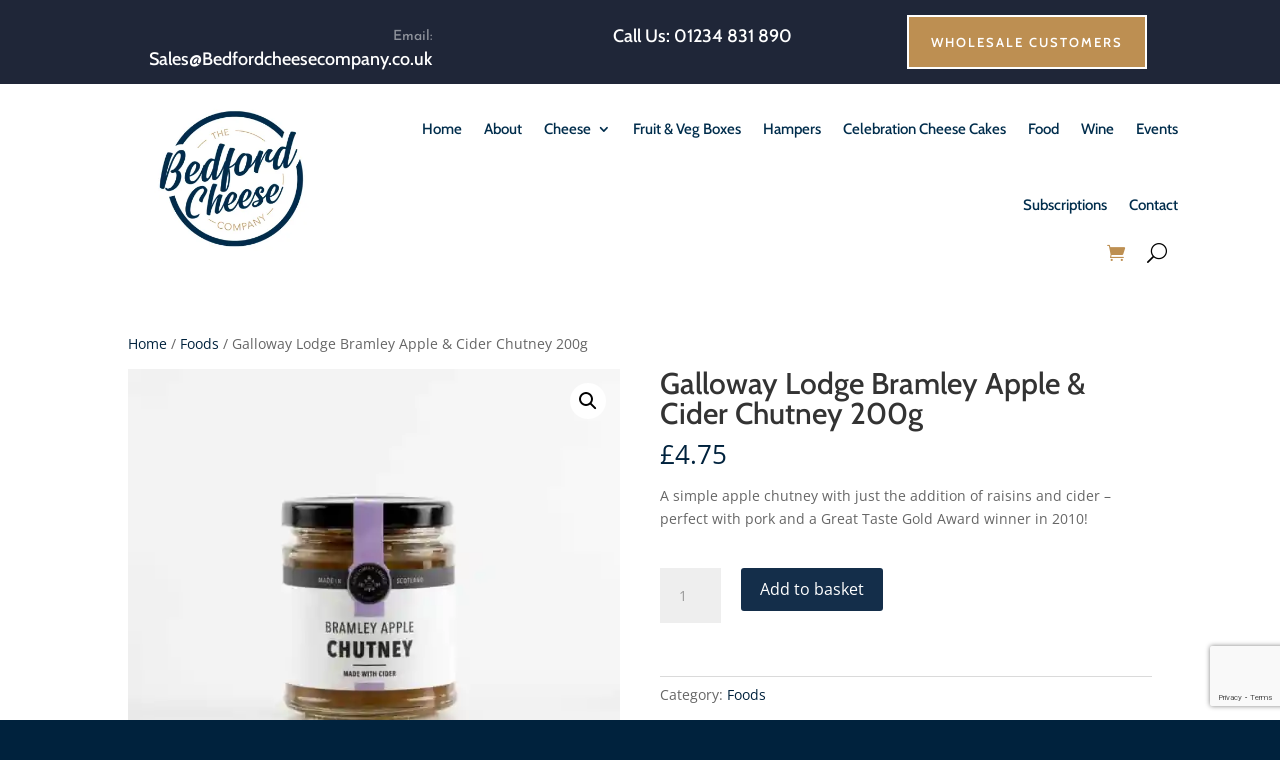

--- FILE ---
content_type: text/html; charset=utf-8
request_url: https://www.google.com/recaptcha/api2/anchor?ar=1&k=6LeOHKgaAAAAALicgkqcIADrfePEyX4SsxFSgwu2&co=aHR0cHM6Ly9iZWRmb3JkY2hlZXNlY29tcGFueS5jby51azo0NDM.&hl=en&v=PoyoqOPhxBO7pBk68S4YbpHZ&size=invisible&anchor-ms=20000&execute-ms=30000&cb=80q17rumg4ah
body_size: 48812
content:
<!DOCTYPE HTML><html dir="ltr" lang="en"><head><meta http-equiv="Content-Type" content="text/html; charset=UTF-8">
<meta http-equiv="X-UA-Compatible" content="IE=edge">
<title>reCAPTCHA</title>
<style type="text/css">
/* cyrillic-ext */
@font-face {
  font-family: 'Roboto';
  font-style: normal;
  font-weight: 400;
  font-stretch: 100%;
  src: url(//fonts.gstatic.com/s/roboto/v48/KFO7CnqEu92Fr1ME7kSn66aGLdTylUAMa3GUBHMdazTgWw.woff2) format('woff2');
  unicode-range: U+0460-052F, U+1C80-1C8A, U+20B4, U+2DE0-2DFF, U+A640-A69F, U+FE2E-FE2F;
}
/* cyrillic */
@font-face {
  font-family: 'Roboto';
  font-style: normal;
  font-weight: 400;
  font-stretch: 100%;
  src: url(//fonts.gstatic.com/s/roboto/v48/KFO7CnqEu92Fr1ME7kSn66aGLdTylUAMa3iUBHMdazTgWw.woff2) format('woff2');
  unicode-range: U+0301, U+0400-045F, U+0490-0491, U+04B0-04B1, U+2116;
}
/* greek-ext */
@font-face {
  font-family: 'Roboto';
  font-style: normal;
  font-weight: 400;
  font-stretch: 100%;
  src: url(//fonts.gstatic.com/s/roboto/v48/KFO7CnqEu92Fr1ME7kSn66aGLdTylUAMa3CUBHMdazTgWw.woff2) format('woff2');
  unicode-range: U+1F00-1FFF;
}
/* greek */
@font-face {
  font-family: 'Roboto';
  font-style: normal;
  font-weight: 400;
  font-stretch: 100%;
  src: url(//fonts.gstatic.com/s/roboto/v48/KFO7CnqEu92Fr1ME7kSn66aGLdTylUAMa3-UBHMdazTgWw.woff2) format('woff2');
  unicode-range: U+0370-0377, U+037A-037F, U+0384-038A, U+038C, U+038E-03A1, U+03A3-03FF;
}
/* math */
@font-face {
  font-family: 'Roboto';
  font-style: normal;
  font-weight: 400;
  font-stretch: 100%;
  src: url(//fonts.gstatic.com/s/roboto/v48/KFO7CnqEu92Fr1ME7kSn66aGLdTylUAMawCUBHMdazTgWw.woff2) format('woff2');
  unicode-range: U+0302-0303, U+0305, U+0307-0308, U+0310, U+0312, U+0315, U+031A, U+0326-0327, U+032C, U+032F-0330, U+0332-0333, U+0338, U+033A, U+0346, U+034D, U+0391-03A1, U+03A3-03A9, U+03B1-03C9, U+03D1, U+03D5-03D6, U+03F0-03F1, U+03F4-03F5, U+2016-2017, U+2034-2038, U+203C, U+2040, U+2043, U+2047, U+2050, U+2057, U+205F, U+2070-2071, U+2074-208E, U+2090-209C, U+20D0-20DC, U+20E1, U+20E5-20EF, U+2100-2112, U+2114-2115, U+2117-2121, U+2123-214F, U+2190, U+2192, U+2194-21AE, U+21B0-21E5, U+21F1-21F2, U+21F4-2211, U+2213-2214, U+2216-22FF, U+2308-230B, U+2310, U+2319, U+231C-2321, U+2336-237A, U+237C, U+2395, U+239B-23B7, U+23D0, U+23DC-23E1, U+2474-2475, U+25AF, U+25B3, U+25B7, U+25BD, U+25C1, U+25CA, U+25CC, U+25FB, U+266D-266F, U+27C0-27FF, U+2900-2AFF, U+2B0E-2B11, U+2B30-2B4C, U+2BFE, U+3030, U+FF5B, U+FF5D, U+1D400-1D7FF, U+1EE00-1EEFF;
}
/* symbols */
@font-face {
  font-family: 'Roboto';
  font-style: normal;
  font-weight: 400;
  font-stretch: 100%;
  src: url(//fonts.gstatic.com/s/roboto/v48/KFO7CnqEu92Fr1ME7kSn66aGLdTylUAMaxKUBHMdazTgWw.woff2) format('woff2');
  unicode-range: U+0001-000C, U+000E-001F, U+007F-009F, U+20DD-20E0, U+20E2-20E4, U+2150-218F, U+2190, U+2192, U+2194-2199, U+21AF, U+21E6-21F0, U+21F3, U+2218-2219, U+2299, U+22C4-22C6, U+2300-243F, U+2440-244A, U+2460-24FF, U+25A0-27BF, U+2800-28FF, U+2921-2922, U+2981, U+29BF, U+29EB, U+2B00-2BFF, U+4DC0-4DFF, U+FFF9-FFFB, U+10140-1018E, U+10190-1019C, U+101A0, U+101D0-101FD, U+102E0-102FB, U+10E60-10E7E, U+1D2C0-1D2D3, U+1D2E0-1D37F, U+1F000-1F0FF, U+1F100-1F1AD, U+1F1E6-1F1FF, U+1F30D-1F30F, U+1F315, U+1F31C, U+1F31E, U+1F320-1F32C, U+1F336, U+1F378, U+1F37D, U+1F382, U+1F393-1F39F, U+1F3A7-1F3A8, U+1F3AC-1F3AF, U+1F3C2, U+1F3C4-1F3C6, U+1F3CA-1F3CE, U+1F3D4-1F3E0, U+1F3ED, U+1F3F1-1F3F3, U+1F3F5-1F3F7, U+1F408, U+1F415, U+1F41F, U+1F426, U+1F43F, U+1F441-1F442, U+1F444, U+1F446-1F449, U+1F44C-1F44E, U+1F453, U+1F46A, U+1F47D, U+1F4A3, U+1F4B0, U+1F4B3, U+1F4B9, U+1F4BB, U+1F4BF, U+1F4C8-1F4CB, U+1F4D6, U+1F4DA, U+1F4DF, U+1F4E3-1F4E6, U+1F4EA-1F4ED, U+1F4F7, U+1F4F9-1F4FB, U+1F4FD-1F4FE, U+1F503, U+1F507-1F50B, U+1F50D, U+1F512-1F513, U+1F53E-1F54A, U+1F54F-1F5FA, U+1F610, U+1F650-1F67F, U+1F687, U+1F68D, U+1F691, U+1F694, U+1F698, U+1F6AD, U+1F6B2, U+1F6B9-1F6BA, U+1F6BC, U+1F6C6-1F6CF, U+1F6D3-1F6D7, U+1F6E0-1F6EA, U+1F6F0-1F6F3, U+1F6F7-1F6FC, U+1F700-1F7FF, U+1F800-1F80B, U+1F810-1F847, U+1F850-1F859, U+1F860-1F887, U+1F890-1F8AD, U+1F8B0-1F8BB, U+1F8C0-1F8C1, U+1F900-1F90B, U+1F93B, U+1F946, U+1F984, U+1F996, U+1F9E9, U+1FA00-1FA6F, U+1FA70-1FA7C, U+1FA80-1FA89, U+1FA8F-1FAC6, U+1FACE-1FADC, U+1FADF-1FAE9, U+1FAF0-1FAF8, U+1FB00-1FBFF;
}
/* vietnamese */
@font-face {
  font-family: 'Roboto';
  font-style: normal;
  font-weight: 400;
  font-stretch: 100%;
  src: url(//fonts.gstatic.com/s/roboto/v48/KFO7CnqEu92Fr1ME7kSn66aGLdTylUAMa3OUBHMdazTgWw.woff2) format('woff2');
  unicode-range: U+0102-0103, U+0110-0111, U+0128-0129, U+0168-0169, U+01A0-01A1, U+01AF-01B0, U+0300-0301, U+0303-0304, U+0308-0309, U+0323, U+0329, U+1EA0-1EF9, U+20AB;
}
/* latin-ext */
@font-face {
  font-family: 'Roboto';
  font-style: normal;
  font-weight: 400;
  font-stretch: 100%;
  src: url(//fonts.gstatic.com/s/roboto/v48/KFO7CnqEu92Fr1ME7kSn66aGLdTylUAMa3KUBHMdazTgWw.woff2) format('woff2');
  unicode-range: U+0100-02BA, U+02BD-02C5, U+02C7-02CC, U+02CE-02D7, U+02DD-02FF, U+0304, U+0308, U+0329, U+1D00-1DBF, U+1E00-1E9F, U+1EF2-1EFF, U+2020, U+20A0-20AB, U+20AD-20C0, U+2113, U+2C60-2C7F, U+A720-A7FF;
}
/* latin */
@font-face {
  font-family: 'Roboto';
  font-style: normal;
  font-weight: 400;
  font-stretch: 100%;
  src: url(//fonts.gstatic.com/s/roboto/v48/KFO7CnqEu92Fr1ME7kSn66aGLdTylUAMa3yUBHMdazQ.woff2) format('woff2');
  unicode-range: U+0000-00FF, U+0131, U+0152-0153, U+02BB-02BC, U+02C6, U+02DA, U+02DC, U+0304, U+0308, U+0329, U+2000-206F, U+20AC, U+2122, U+2191, U+2193, U+2212, U+2215, U+FEFF, U+FFFD;
}
/* cyrillic-ext */
@font-face {
  font-family: 'Roboto';
  font-style: normal;
  font-weight: 500;
  font-stretch: 100%;
  src: url(//fonts.gstatic.com/s/roboto/v48/KFO7CnqEu92Fr1ME7kSn66aGLdTylUAMa3GUBHMdazTgWw.woff2) format('woff2');
  unicode-range: U+0460-052F, U+1C80-1C8A, U+20B4, U+2DE0-2DFF, U+A640-A69F, U+FE2E-FE2F;
}
/* cyrillic */
@font-face {
  font-family: 'Roboto';
  font-style: normal;
  font-weight: 500;
  font-stretch: 100%;
  src: url(//fonts.gstatic.com/s/roboto/v48/KFO7CnqEu92Fr1ME7kSn66aGLdTylUAMa3iUBHMdazTgWw.woff2) format('woff2');
  unicode-range: U+0301, U+0400-045F, U+0490-0491, U+04B0-04B1, U+2116;
}
/* greek-ext */
@font-face {
  font-family: 'Roboto';
  font-style: normal;
  font-weight: 500;
  font-stretch: 100%;
  src: url(//fonts.gstatic.com/s/roboto/v48/KFO7CnqEu92Fr1ME7kSn66aGLdTylUAMa3CUBHMdazTgWw.woff2) format('woff2');
  unicode-range: U+1F00-1FFF;
}
/* greek */
@font-face {
  font-family: 'Roboto';
  font-style: normal;
  font-weight: 500;
  font-stretch: 100%;
  src: url(//fonts.gstatic.com/s/roboto/v48/KFO7CnqEu92Fr1ME7kSn66aGLdTylUAMa3-UBHMdazTgWw.woff2) format('woff2');
  unicode-range: U+0370-0377, U+037A-037F, U+0384-038A, U+038C, U+038E-03A1, U+03A3-03FF;
}
/* math */
@font-face {
  font-family: 'Roboto';
  font-style: normal;
  font-weight: 500;
  font-stretch: 100%;
  src: url(//fonts.gstatic.com/s/roboto/v48/KFO7CnqEu92Fr1ME7kSn66aGLdTylUAMawCUBHMdazTgWw.woff2) format('woff2');
  unicode-range: U+0302-0303, U+0305, U+0307-0308, U+0310, U+0312, U+0315, U+031A, U+0326-0327, U+032C, U+032F-0330, U+0332-0333, U+0338, U+033A, U+0346, U+034D, U+0391-03A1, U+03A3-03A9, U+03B1-03C9, U+03D1, U+03D5-03D6, U+03F0-03F1, U+03F4-03F5, U+2016-2017, U+2034-2038, U+203C, U+2040, U+2043, U+2047, U+2050, U+2057, U+205F, U+2070-2071, U+2074-208E, U+2090-209C, U+20D0-20DC, U+20E1, U+20E5-20EF, U+2100-2112, U+2114-2115, U+2117-2121, U+2123-214F, U+2190, U+2192, U+2194-21AE, U+21B0-21E5, U+21F1-21F2, U+21F4-2211, U+2213-2214, U+2216-22FF, U+2308-230B, U+2310, U+2319, U+231C-2321, U+2336-237A, U+237C, U+2395, U+239B-23B7, U+23D0, U+23DC-23E1, U+2474-2475, U+25AF, U+25B3, U+25B7, U+25BD, U+25C1, U+25CA, U+25CC, U+25FB, U+266D-266F, U+27C0-27FF, U+2900-2AFF, U+2B0E-2B11, U+2B30-2B4C, U+2BFE, U+3030, U+FF5B, U+FF5D, U+1D400-1D7FF, U+1EE00-1EEFF;
}
/* symbols */
@font-face {
  font-family: 'Roboto';
  font-style: normal;
  font-weight: 500;
  font-stretch: 100%;
  src: url(//fonts.gstatic.com/s/roboto/v48/KFO7CnqEu92Fr1ME7kSn66aGLdTylUAMaxKUBHMdazTgWw.woff2) format('woff2');
  unicode-range: U+0001-000C, U+000E-001F, U+007F-009F, U+20DD-20E0, U+20E2-20E4, U+2150-218F, U+2190, U+2192, U+2194-2199, U+21AF, U+21E6-21F0, U+21F3, U+2218-2219, U+2299, U+22C4-22C6, U+2300-243F, U+2440-244A, U+2460-24FF, U+25A0-27BF, U+2800-28FF, U+2921-2922, U+2981, U+29BF, U+29EB, U+2B00-2BFF, U+4DC0-4DFF, U+FFF9-FFFB, U+10140-1018E, U+10190-1019C, U+101A0, U+101D0-101FD, U+102E0-102FB, U+10E60-10E7E, U+1D2C0-1D2D3, U+1D2E0-1D37F, U+1F000-1F0FF, U+1F100-1F1AD, U+1F1E6-1F1FF, U+1F30D-1F30F, U+1F315, U+1F31C, U+1F31E, U+1F320-1F32C, U+1F336, U+1F378, U+1F37D, U+1F382, U+1F393-1F39F, U+1F3A7-1F3A8, U+1F3AC-1F3AF, U+1F3C2, U+1F3C4-1F3C6, U+1F3CA-1F3CE, U+1F3D4-1F3E0, U+1F3ED, U+1F3F1-1F3F3, U+1F3F5-1F3F7, U+1F408, U+1F415, U+1F41F, U+1F426, U+1F43F, U+1F441-1F442, U+1F444, U+1F446-1F449, U+1F44C-1F44E, U+1F453, U+1F46A, U+1F47D, U+1F4A3, U+1F4B0, U+1F4B3, U+1F4B9, U+1F4BB, U+1F4BF, U+1F4C8-1F4CB, U+1F4D6, U+1F4DA, U+1F4DF, U+1F4E3-1F4E6, U+1F4EA-1F4ED, U+1F4F7, U+1F4F9-1F4FB, U+1F4FD-1F4FE, U+1F503, U+1F507-1F50B, U+1F50D, U+1F512-1F513, U+1F53E-1F54A, U+1F54F-1F5FA, U+1F610, U+1F650-1F67F, U+1F687, U+1F68D, U+1F691, U+1F694, U+1F698, U+1F6AD, U+1F6B2, U+1F6B9-1F6BA, U+1F6BC, U+1F6C6-1F6CF, U+1F6D3-1F6D7, U+1F6E0-1F6EA, U+1F6F0-1F6F3, U+1F6F7-1F6FC, U+1F700-1F7FF, U+1F800-1F80B, U+1F810-1F847, U+1F850-1F859, U+1F860-1F887, U+1F890-1F8AD, U+1F8B0-1F8BB, U+1F8C0-1F8C1, U+1F900-1F90B, U+1F93B, U+1F946, U+1F984, U+1F996, U+1F9E9, U+1FA00-1FA6F, U+1FA70-1FA7C, U+1FA80-1FA89, U+1FA8F-1FAC6, U+1FACE-1FADC, U+1FADF-1FAE9, U+1FAF0-1FAF8, U+1FB00-1FBFF;
}
/* vietnamese */
@font-face {
  font-family: 'Roboto';
  font-style: normal;
  font-weight: 500;
  font-stretch: 100%;
  src: url(//fonts.gstatic.com/s/roboto/v48/KFO7CnqEu92Fr1ME7kSn66aGLdTylUAMa3OUBHMdazTgWw.woff2) format('woff2');
  unicode-range: U+0102-0103, U+0110-0111, U+0128-0129, U+0168-0169, U+01A0-01A1, U+01AF-01B0, U+0300-0301, U+0303-0304, U+0308-0309, U+0323, U+0329, U+1EA0-1EF9, U+20AB;
}
/* latin-ext */
@font-face {
  font-family: 'Roboto';
  font-style: normal;
  font-weight: 500;
  font-stretch: 100%;
  src: url(//fonts.gstatic.com/s/roboto/v48/KFO7CnqEu92Fr1ME7kSn66aGLdTylUAMa3KUBHMdazTgWw.woff2) format('woff2');
  unicode-range: U+0100-02BA, U+02BD-02C5, U+02C7-02CC, U+02CE-02D7, U+02DD-02FF, U+0304, U+0308, U+0329, U+1D00-1DBF, U+1E00-1E9F, U+1EF2-1EFF, U+2020, U+20A0-20AB, U+20AD-20C0, U+2113, U+2C60-2C7F, U+A720-A7FF;
}
/* latin */
@font-face {
  font-family: 'Roboto';
  font-style: normal;
  font-weight: 500;
  font-stretch: 100%;
  src: url(//fonts.gstatic.com/s/roboto/v48/KFO7CnqEu92Fr1ME7kSn66aGLdTylUAMa3yUBHMdazQ.woff2) format('woff2');
  unicode-range: U+0000-00FF, U+0131, U+0152-0153, U+02BB-02BC, U+02C6, U+02DA, U+02DC, U+0304, U+0308, U+0329, U+2000-206F, U+20AC, U+2122, U+2191, U+2193, U+2212, U+2215, U+FEFF, U+FFFD;
}
/* cyrillic-ext */
@font-face {
  font-family: 'Roboto';
  font-style: normal;
  font-weight: 900;
  font-stretch: 100%;
  src: url(//fonts.gstatic.com/s/roboto/v48/KFO7CnqEu92Fr1ME7kSn66aGLdTylUAMa3GUBHMdazTgWw.woff2) format('woff2');
  unicode-range: U+0460-052F, U+1C80-1C8A, U+20B4, U+2DE0-2DFF, U+A640-A69F, U+FE2E-FE2F;
}
/* cyrillic */
@font-face {
  font-family: 'Roboto';
  font-style: normal;
  font-weight: 900;
  font-stretch: 100%;
  src: url(//fonts.gstatic.com/s/roboto/v48/KFO7CnqEu92Fr1ME7kSn66aGLdTylUAMa3iUBHMdazTgWw.woff2) format('woff2');
  unicode-range: U+0301, U+0400-045F, U+0490-0491, U+04B0-04B1, U+2116;
}
/* greek-ext */
@font-face {
  font-family: 'Roboto';
  font-style: normal;
  font-weight: 900;
  font-stretch: 100%;
  src: url(//fonts.gstatic.com/s/roboto/v48/KFO7CnqEu92Fr1ME7kSn66aGLdTylUAMa3CUBHMdazTgWw.woff2) format('woff2');
  unicode-range: U+1F00-1FFF;
}
/* greek */
@font-face {
  font-family: 'Roboto';
  font-style: normal;
  font-weight: 900;
  font-stretch: 100%;
  src: url(//fonts.gstatic.com/s/roboto/v48/KFO7CnqEu92Fr1ME7kSn66aGLdTylUAMa3-UBHMdazTgWw.woff2) format('woff2');
  unicode-range: U+0370-0377, U+037A-037F, U+0384-038A, U+038C, U+038E-03A1, U+03A3-03FF;
}
/* math */
@font-face {
  font-family: 'Roboto';
  font-style: normal;
  font-weight: 900;
  font-stretch: 100%;
  src: url(//fonts.gstatic.com/s/roboto/v48/KFO7CnqEu92Fr1ME7kSn66aGLdTylUAMawCUBHMdazTgWw.woff2) format('woff2');
  unicode-range: U+0302-0303, U+0305, U+0307-0308, U+0310, U+0312, U+0315, U+031A, U+0326-0327, U+032C, U+032F-0330, U+0332-0333, U+0338, U+033A, U+0346, U+034D, U+0391-03A1, U+03A3-03A9, U+03B1-03C9, U+03D1, U+03D5-03D6, U+03F0-03F1, U+03F4-03F5, U+2016-2017, U+2034-2038, U+203C, U+2040, U+2043, U+2047, U+2050, U+2057, U+205F, U+2070-2071, U+2074-208E, U+2090-209C, U+20D0-20DC, U+20E1, U+20E5-20EF, U+2100-2112, U+2114-2115, U+2117-2121, U+2123-214F, U+2190, U+2192, U+2194-21AE, U+21B0-21E5, U+21F1-21F2, U+21F4-2211, U+2213-2214, U+2216-22FF, U+2308-230B, U+2310, U+2319, U+231C-2321, U+2336-237A, U+237C, U+2395, U+239B-23B7, U+23D0, U+23DC-23E1, U+2474-2475, U+25AF, U+25B3, U+25B7, U+25BD, U+25C1, U+25CA, U+25CC, U+25FB, U+266D-266F, U+27C0-27FF, U+2900-2AFF, U+2B0E-2B11, U+2B30-2B4C, U+2BFE, U+3030, U+FF5B, U+FF5D, U+1D400-1D7FF, U+1EE00-1EEFF;
}
/* symbols */
@font-face {
  font-family: 'Roboto';
  font-style: normal;
  font-weight: 900;
  font-stretch: 100%;
  src: url(//fonts.gstatic.com/s/roboto/v48/KFO7CnqEu92Fr1ME7kSn66aGLdTylUAMaxKUBHMdazTgWw.woff2) format('woff2');
  unicode-range: U+0001-000C, U+000E-001F, U+007F-009F, U+20DD-20E0, U+20E2-20E4, U+2150-218F, U+2190, U+2192, U+2194-2199, U+21AF, U+21E6-21F0, U+21F3, U+2218-2219, U+2299, U+22C4-22C6, U+2300-243F, U+2440-244A, U+2460-24FF, U+25A0-27BF, U+2800-28FF, U+2921-2922, U+2981, U+29BF, U+29EB, U+2B00-2BFF, U+4DC0-4DFF, U+FFF9-FFFB, U+10140-1018E, U+10190-1019C, U+101A0, U+101D0-101FD, U+102E0-102FB, U+10E60-10E7E, U+1D2C0-1D2D3, U+1D2E0-1D37F, U+1F000-1F0FF, U+1F100-1F1AD, U+1F1E6-1F1FF, U+1F30D-1F30F, U+1F315, U+1F31C, U+1F31E, U+1F320-1F32C, U+1F336, U+1F378, U+1F37D, U+1F382, U+1F393-1F39F, U+1F3A7-1F3A8, U+1F3AC-1F3AF, U+1F3C2, U+1F3C4-1F3C6, U+1F3CA-1F3CE, U+1F3D4-1F3E0, U+1F3ED, U+1F3F1-1F3F3, U+1F3F5-1F3F7, U+1F408, U+1F415, U+1F41F, U+1F426, U+1F43F, U+1F441-1F442, U+1F444, U+1F446-1F449, U+1F44C-1F44E, U+1F453, U+1F46A, U+1F47D, U+1F4A3, U+1F4B0, U+1F4B3, U+1F4B9, U+1F4BB, U+1F4BF, U+1F4C8-1F4CB, U+1F4D6, U+1F4DA, U+1F4DF, U+1F4E3-1F4E6, U+1F4EA-1F4ED, U+1F4F7, U+1F4F9-1F4FB, U+1F4FD-1F4FE, U+1F503, U+1F507-1F50B, U+1F50D, U+1F512-1F513, U+1F53E-1F54A, U+1F54F-1F5FA, U+1F610, U+1F650-1F67F, U+1F687, U+1F68D, U+1F691, U+1F694, U+1F698, U+1F6AD, U+1F6B2, U+1F6B9-1F6BA, U+1F6BC, U+1F6C6-1F6CF, U+1F6D3-1F6D7, U+1F6E0-1F6EA, U+1F6F0-1F6F3, U+1F6F7-1F6FC, U+1F700-1F7FF, U+1F800-1F80B, U+1F810-1F847, U+1F850-1F859, U+1F860-1F887, U+1F890-1F8AD, U+1F8B0-1F8BB, U+1F8C0-1F8C1, U+1F900-1F90B, U+1F93B, U+1F946, U+1F984, U+1F996, U+1F9E9, U+1FA00-1FA6F, U+1FA70-1FA7C, U+1FA80-1FA89, U+1FA8F-1FAC6, U+1FACE-1FADC, U+1FADF-1FAE9, U+1FAF0-1FAF8, U+1FB00-1FBFF;
}
/* vietnamese */
@font-face {
  font-family: 'Roboto';
  font-style: normal;
  font-weight: 900;
  font-stretch: 100%;
  src: url(//fonts.gstatic.com/s/roboto/v48/KFO7CnqEu92Fr1ME7kSn66aGLdTylUAMa3OUBHMdazTgWw.woff2) format('woff2');
  unicode-range: U+0102-0103, U+0110-0111, U+0128-0129, U+0168-0169, U+01A0-01A1, U+01AF-01B0, U+0300-0301, U+0303-0304, U+0308-0309, U+0323, U+0329, U+1EA0-1EF9, U+20AB;
}
/* latin-ext */
@font-face {
  font-family: 'Roboto';
  font-style: normal;
  font-weight: 900;
  font-stretch: 100%;
  src: url(//fonts.gstatic.com/s/roboto/v48/KFO7CnqEu92Fr1ME7kSn66aGLdTylUAMa3KUBHMdazTgWw.woff2) format('woff2');
  unicode-range: U+0100-02BA, U+02BD-02C5, U+02C7-02CC, U+02CE-02D7, U+02DD-02FF, U+0304, U+0308, U+0329, U+1D00-1DBF, U+1E00-1E9F, U+1EF2-1EFF, U+2020, U+20A0-20AB, U+20AD-20C0, U+2113, U+2C60-2C7F, U+A720-A7FF;
}
/* latin */
@font-face {
  font-family: 'Roboto';
  font-style: normal;
  font-weight: 900;
  font-stretch: 100%;
  src: url(//fonts.gstatic.com/s/roboto/v48/KFO7CnqEu92Fr1ME7kSn66aGLdTylUAMa3yUBHMdazQ.woff2) format('woff2');
  unicode-range: U+0000-00FF, U+0131, U+0152-0153, U+02BB-02BC, U+02C6, U+02DA, U+02DC, U+0304, U+0308, U+0329, U+2000-206F, U+20AC, U+2122, U+2191, U+2193, U+2212, U+2215, U+FEFF, U+FFFD;
}

</style>
<link rel="stylesheet" type="text/css" href="https://www.gstatic.com/recaptcha/releases/PoyoqOPhxBO7pBk68S4YbpHZ/styles__ltr.css">
<script nonce="LvmhR47jpN1h_ULiwVDdzA" type="text/javascript">window['__recaptcha_api'] = 'https://www.google.com/recaptcha/api2/';</script>
<script type="text/javascript" src="https://www.gstatic.com/recaptcha/releases/PoyoqOPhxBO7pBk68S4YbpHZ/recaptcha__en.js" nonce="LvmhR47jpN1h_ULiwVDdzA">
      
    </script></head>
<body><div id="rc-anchor-alert" class="rc-anchor-alert"></div>
<input type="hidden" id="recaptcha-token" value="[base64]">
<script type="text/javascript" nonce="LvmhR47jpN1h_ULiwVDdzA">
      recaptcha.anchor.Main.init("[\x22ainput\x22,[\x22bgdata\x22,\x22\x22,\[base64]/[base64]/[base64]/[base64]/[base64]/[base64]/KGcoTywyNTMsTy5PKSxVRyhPLEMpKTpnKE8sMjUzLEMpLE8pKSxsKSksTykpfSxieT1mdW5jdGlvbihDLE8sdSxsKXtmb3IobD0odT1SKEMpLDApO08+MDtPLS0pbD1sPDw4fFooQyk7ZyhDLHUsbCl9LFVHPWZ1bmN0aW9uKEMsTyl7Qy5pLmxlbmd0aD4xMDQ/[base64]/[base64]/[base64]/[base64]/[base64]/[base64]/[base64]\\u003d\x22,\[base64]\x22,\x22w5PDnMOLwpHCsnrDnMKfSMOjK8K7wonCtsKFw63CscK9w4nCgMKwwrVbbjU2wpHDmE7ClzpHZsK2YsKxwqTCl8OYw4cBwpzCg8KNw5Q/UiV8JTZcwodnw57DlsOwYsKUETLCqcKVwpfDrcO/[base64]/DgFLDmcO+X8KSBn8pw6HCtcOYAWszY8KmXCkWwosKwroJwpcHSsO0N2rCscKtw5wEVsKvYQ1gw6EZwpnCvxNwfcOgA3bCr8KdOlDCn8OQHCVDwqFEw580Y8K5w77CpsO3LMO+WTcLw4/Dp8OBw70GJsKUwp4uw5/DsC5eTMODexzDnsOxfSnDjHfCpWHCi8KpwrfCmsKZEDDCqMOPOwcUwr88AzJfw6EJbGXCnxDDkRIxO8OoY8KVw6DDpX/[base64]/ChsO0b03DqUUlwpNywrRzwpQgwqozwp8cZWzDs3zDnMOTCSg8IBDCgMK2wqk4OGfCrcOrYhPCqTnDoMKAM8KzLsK6GMOJw5dawrvDs0HCjAzDuBILw6rCpcKBQxxiw61wesODaMOMw6J/[base64]/DqMKWLMOpBVnCsihqwojCkADDocKfw4MJEMK/[base64]/DrFfCi8OhwpUJXUnDusKqwp3CusOVw7sTYsORfRzDvcOWNy5Dw7EYAgY1aMOoNMKmIzbDij4xc2zCt1JKw6wIG0/[base64]/[base64]/wpjClsOORcKUDMOxRF8Mwr4kw58wLWrCkBbCqDzCoMKjw7BafcO8fWcawpM0JsOSTygLwpvDm8Kqw77Dg8K3w6MoHsOFwrPDklvDhsOvUsOCCRvChcKLWRrCocKqw7d6wrjCsMOpwrAkGBzCvcKrYDESw57CuzFuw6/DuyVxcFoPw41+wpJERsOrLU/Cq2nDh8OBwpHCpClbw5rDrMKpw77CkMOyXMOdf0bCu8Kawr7CncOuw6VmwpLCqx4vWWVYw5rDjsKcLCsrPsKfw5Z9b3/ClsOlOFDCimltwocdwqJKw7p/Oic+w4XDqMKWcRHDlzoLwonCpT19dMKQw5DCu8KDw6lJw75ZcMOsOXPCkBrDgmEoOMK5woE7w4bDhRhqw4B9bcKAw5jCmMKiIwjDiG1Qwr/CpGdFwpRRRnLDjB/CscK1w7fCk0TCgBjDtiFRXMKHwr7CqcK2w4zChgwGw67DlMODWh/[base64]/CscKlwqfCrMO7wp15eVwOeDApSGUhP8OYwpPCpQzDmREUwr9hw67Dv8Kcw6cEw5vCusKWah4Hw643Q8K3XRrDgMOtLcKPRx4Rw4bDkzLDmcKYYVs2EcOWwqDDqQsuwp3Cp8OMw71KwrvDpwouSsKrYsOeQV/DpMO1BhZ1wpBFdsO3XBjDmD9Rw6A7w64cw5JoH1nDrQXCkV7Ctj3DmnHDt8O1IR9ZZz0wwoXDsXU0w6TDgsO8w74MwprDr8OgZUwMw61owrNscMKUPXnCiUTDlsK4SVAIPXDDl8KlVD/CqWgZw7gPw5w3HgoZMGzCl8K3Xl7DrsOnScKlMcOZw7ZQdcOdaFMdw4PDgXLDkjosw5Q9aD5sw5tuwoTDonbCkx84EEdbwqHDosKRw4kcwoQ0E8O6wrg9wrDCi8O1w6nDtirDksOaw4LCpU4qFgDCsMOQw59/ccO5w4xmw7LCogwGwrZId1g8BsOVwrJGw5HCssKfw4g8SMKPIsOlLcKnJXpOw48Qw6PDjMOAw6/[base64]/Dug5GwopRwpFBwqRpw6R2LMKYHQbClsOdw4bCqsO7cWhTwqJYSCp7w5DDoGfCl100QMOlM1PDvG7DisKswo/[base64]/CocOVGgrDj8OYX8KaW8KpIEouwr7CkMKxdFfCicKmBHnCtsKzSsK/wox8RjjCg8KpwpXDsMOVW8K/[base64]/CncOkXsOeaTrCvcK9w7YAw5gWw5RVw6ARw7YBwrZ/w7A7Andfw5wGC10XWSjCkmQpw4PDlMK6w6zDg8OESsOHKcOvw6xBw5h9XkLCshIOGV8YwpPDnQ8aw6PDl8Otw58zVydEwpHCs8KOS3/[base64]/[base64]/Dt0RbwpkLFEHDrkB8w6jDsl3DucOdcB5/wqnDgX9rwrrCoidGYmPDjjnCgh/CvsOjwqfDjsKKXH7DjhnDjcOFAWhTw77Cqkp2w68XY8K+DsOORSt6wpwcJsKVCmESwrk8wqHDpsKqHcK6cgbColbDiWHDtS7DvcOTw7HDicO3wpRONMObKAdnRmxUGiHCkxzCni/CjQPDsCAqG8K0NMOEwq/CiTvDjnvDr8K7ZxnDlsKHCMOpwrnClcK2d8ONM8Kowp45N1gSw5XDtnrCrMO/w5zCtSzCtFbDmypKw4XCt8Otw4o1acKLwq3CkRHDmMOxFjbDqcO3wpQxXyFxEcKvMW9mw4RbTsOXwqLChsK+A8Krw5jCk8KXwpvCujBEwotlwroQw5rCgsOUWG/Dnn7CmsK1XxE5wqhNwoNQGMKwQRkSwpfCjsOVw6hUDx0kB8KIScK4dsKrTxYZw75Ow5tZScKmJ8OsC8KVIsO0w5RmwoHCt8KTw4LCun1kPMOJwoIBw5fCj8Kgwq0ew7xNLFQ7SMKqwq8Pw7clVzTDqWbDsMOxLTLDoMOgwovCmBzDqi94fhpQOE/ClzDCtsKueS1EwrLDqMKoHQc/IcO5FEsmwqJGw7tVYsOvw7bCkBQrwqEHcATCsjXDncOdwokSYsOjYcO7wqEjWw/DuMK3wqHDm8OPw6DCvcKBXjLCt8KdHMKqw5QcQVlcPgHCr8KPw4LDpMKuwrDDq2hdLmFvbijCgcK5YMK1ZMO5wqfCiMODwq9DK8O5c8K1wpfDtMOlwpHDgi8XOcOVHEoxIMKpw4MlesOZdMKqw53ClMKADWB8DDDCvcOfWcKeS1A/dyXDgsOgEDtMMWUJwppvw4wcW8Omwopaw4fCsSZmYVvCuMKiw70Pwr4FOCsyw4/DisKxGcK8EBnCu8OAw4rCpcO1w6DDoMKUwobCozzDvcONwp4/woTCr8K+BVDCrT4XVsKywo7CosOrwrVfwp1nVMKmw6JZP8KlX8OswqTCvTMLwq/[base64]/NEUlwq4ScMKbw6rDrHwieh/Dg8KXUljCqcOKw4RONQ9WEE3Dq07Cp8KQwofDp8K1C8O5w6Atw6LCvcK5CMO/V8OcI21gw69QBsOLwpprw4TClHfDpcKeNcK3wrbCmHjDlknCjMKmaFplwr0scwvCknrDgAHCq8KUKzZxwr/[base64]/CsGAPwovDpirDnUFJwrFEw4I4w6w1SCvCvMKNWMOWwpzCu8Onwq1TwrdqYggkeS9oHnPClhw4XcORw7DDkS8DBBnDmCl9dsKnw4vCn8OmZ8Ozwr13wqkBw4bCgRx8wpcJO08yDChdNcODJMOzwqxgwo3DssK3w6JzL8Kkw6RvNcOxw5YJAz8YwrZ/wqLCuMK/B8Kdw63Dt8O9wr3CpcKpURwyKSHDkh5UbcKKwprDtRPDlQLDvBXCs8Kpwot6Ii/DgkrDq8KxPcKcwoBtw7UiwqfChcOnwrgwWCPCh0wYWgxfw5TDh8OkVcOMwojCk311wqcZQDHDmsO4A8K4McKEOcKVw5nChjJew6DCgsOpwoMJwqnDuhrDqMKqM8Klw6Zww6vCpSLCohlmeQ7CtMKxw7R2FU/Cpm3Dp8KnWn/[base64]/DsVrChMKHw5vCnsO/acKaEx01KcKYG2IBa1cMw4Fmw6HDlxPCgXrDi8OVETTDmhXCnsOfNcKjworDpMOBw4oJw4/DiEzCrXwdY0s5w4PDpjDDi8OLw5fCncKUVMOuw70cGFtMwocKQ0FHHiQKGcO4GTvDg8K7UD0Twog8w7XDjcKqUsK4dT7Coh10w4AOAVvCtkU9VsOiwqfDk3DCpVh/QsKvfBBCwo7DjWwKwoM3QsKBworCqsOCH8O2w5vCt1zDo250w6tFwrzDhMOTwpFqEsKkw7TDq8KJw5IaDcKHcsO7B3HCvm7CrsKjw7JDVcONL8Kdw50rDcKkw6rChFUAw5/DkizDkQdBDQxbwokja8K8w73DukfDlMKiwqjDtwgHWsO8TcK7Jk3Duz7CpS81ABXDnFF/b8OUNwnDqMOswo5SGHrCpUjDrzLCusOcEMOfOMKhwoLDlcOzwr9vLUB0w7XCmcKULsOhIjwPw6oxw5fDnSEAw6/CucKQwrvCuMOxw6kbDV80OMOFQsKrw5XCkMKITzzDhMKMw5wvRMKYwrN1w7g6wpfCj8OMNcOyBV91XsKEQjbCsMKsJFhRwo5Iw7thJ8KTHMKSIToXw6Iww7LDjsODSC3Ch8KBw6HCuSw9WMODPV0/[base64]/Dm0AfBRPDsDksw71Hw7LDr1XChRExwpzDvMOiw6MywrbDoEgaJ8O1cEg4wptjFMKdcCPClcKHbBHCpAM/wo5Xa8KaOcOmw6dHacKmenjDmxB9wrkPwr9eaz1QfMOodsK4wr1LeMKYYcOuf1cJw7XDjzrDr8KCwowKDl8PYDMkw7zDnMOUw4fClMOMej7DpGFDWMK4w60JdsOpw7/ChSQ+w6HCp8KMATlWwqEBc8OYO8KewoR2D1bDu0JBccKwJCjChcKzJMKOWR/DsHfDtsOGVSYlw50MwpvCpSzCmBbCsy7CtcKRwpLCpMK4AMOCwqNcGcKuwpEzwr81fcKwPXLDiAAiw53DgsKCw4/CrHzDnHPDjQ5fNcK1Q8KkEVDDhMOhw582w7s6RmrCsn7CvcKsw6nCn8KKwrrCvMKCwrHCg2/DuzwCMhTCvytJw4LDiMO2UDkzFSxEw4XCscKZw5YyTcOvbsOoFD4Vwo/DscOawp3CkcKnHw/CiMKww6Evw7rCozs7DcKcwrtdBgLCr8OzEMO6YkjCtGIJZmhmR8O0SMKrwqxfC8O6w5PCvQtiw5rChsO/[base64]/CuCNXXsKLw4bCoMKPw5DDsynCg8KxG2ELw7lmH8Kow69bLnbCmxLDoAtfwpHDl3vCoXTDlcOdSsOWw6ICwqrCgX3Do1PCusKOeXLDpsOvAMOEw5HDpip0F3DCpcOceF/CvFRlw6nDoMOqcmDDm8OiwqY1woA8FsKHAcKSf07CpnzCvDYJw4d8c3HCrsKxw7/CgMO3wqHDmcKEw5orwrV1w5/CiMKewrfCusObwqAAw6DCgkTCoW9hw5bDqMK0w7XDh8OowqPDtcKzEE7DjMK3fxMxJsKzDcKhAxTCrMKqw7dBw5rCpMOGwojCi01eTMKtMMK/wrbCq8KSMxbCnkNew7TDoMKnwqHDgMOIwq8ew54gwpTDpsOJw7vDlMKFGcO3eTDDisOHLsKgV1nDs8KuFXjCtsKfXGbCsMKxeMKiSMKQwpEew4o/w6A2wrfCv2rCg8ODRsOvw4PDviTCnw8mJ1DCvEQRcGvDoznCnhfDjz3Dg8KEw65vw5bCjsOrwocuw5YAXHFgwr4rD8KpW8OmJsOew5EMw7Ixw5/[base64]/[base64]/[base64]/ChhHDtEHCh8K8ClkgW8OVw7PCqMKrLXZrw6rCo8KswoB7NcOawrTDplZLwq/DgDNuw6rDsg4zw65RGcKYw68Bw49kC8OqX1rDuBttXMOGwo/Di8OBwqvDicOFw5A9SiHCvsKIwofCnjRWY8Ofw6lgEMOAw5ZQE8OGw73DnQZMwplowpbCsQ1AIcOqwpnCsMO+csKnw4HDksKOaMKpw43CgSQOUlUCDTPDocOewrJVBMOJDDt6wrDDsyDDnyDDonklMsKFwpM3WcK1wqkVw6XDs8K3FUbDpMKEX2/Co3PCt8OgFMKEw67CpVoxwq7CoMOwwobCh8Ouw6LCjH0TRsOOJg8ow5LClMKgw7vDtcOIw5jCq8KrwrUBwpldZcOowqfCkgFSBXQ6w6ljLMKAw4/[base64]/[base64]/Dkg/[base64]/ChSPClzbCvsKgw7PCpMOOBMOSwovCvMKMQX/CkU/[base64]/DiMKYwr5KEcKMwpwvciDDiSllJkN2wpbDscKdRkRvw4vDlMKZw4bCh8OaJMKjw53Ds8Oywohzw4DCk8Odw60UwqLDqMO0w5vDr0RBw5bCsxLDj8KVAUXCri7Drj7CqWZpJcKzJ1XDkxxMw4FqwoVbwq/DrWg9wqBCwo3DqsKgw4ZJwqXDoMKqNhlIIsOsVcOIA8KSwrnCslLCnwrDmyQPwpHCgVfDlGMNSMOPw5TCo8K8w7zCt8Olw5zDu8OLZsKpwpPDp2rCtjrDnMOeacK9F8KTexZFw7vCl0vDiMORS8OTVsKRYC1wHsKNX8OhR1TCjzpjHcKuw4/[base64]/DrEQKMg4lNMOww5gPw5rDiyYOAFRJM8O/wqVbBUF4QQpEw69Mw4wPLGFVLsKJw4ZPwo06QXdAEEkaAgHCtcO9HVQhwojCnsKEB8KAAlrDogvCjzEYbyDCucKaDMKbbsKDwoHDgx7ClyYnwofCqiPCt8Kww7AYT8KEwqxuw7wzw6LDnsO9w6zCkMKJKcOgbhMLG8OSA2JZPMK/w5LDvxrCrsO4w6XCuMO6DgTClhELUMO8bw7CmMOmJ8O6QHnDpcOZd8OaC8KqwoPDokEpw48vwofDvsOlwpNbSi/DsMOIw6gPOxdaw5lGV8OELAjDrcOJRkAlw6XCg09WGsOweWXDscOFw4XCry3Cm2bCl8Ojw5nCjkQXS8KcAE7Ck3PDg8KIw6orwqzDosObw68pLlrDqh03w7AtL8OkSVdzXMK2wqVfTMOywrzDn8O/MEfCpcKXw63CvFzDocKGw43Dv8KUwpAxw7BSdFtWw4LCiBBjXMKvw6HCi8KTRcOgwpDDoMKLwo8MYBZ4NsKLFcKaw4c3fsOXMsOvMMOvw6nDlnrCgjbDjcKCwqnChMKiw7N+RMOcworDkUUsMi3DgQg3w6NzwqkNwojCkH7ClMOGw5/DngpbwqrCi8OcDxjDiMOiw7xbwrrCqhp4w5JowpEyw7Nvw47DmcOXcMOpwr4awqlGX8KSKcOBSgXCqnbDkMO7c8KgaMKvwrp7w4hCUcOIw4Ihwqhyw5MQAcKbw4HChcO/[base64]/[base64]/CoMK8wqnDn8OvwqEeSCLChGDCv1pEwrJoU8KkLMKJBEbDgMK8wodYwqZJXHDCh2/Ci8KjExlIHlwnNQ/[base64]/Dl1ggw7cHw77DiEh/SDkew73DtkcLwr7DtMKmw4AuwpUdw6jCu8KWdQwVXRDCgVNYQMO/[base64]/w4AJwrx3w5vDlEkRNHDCgMO3wrtRw5FAw73CkMKtwrbDqcKTU8OaRhopw6JawqNjw7ciw7Nawo3DsTXDoV/CjcORwrdULlEjw7rDlMOgLcOjdWJkwpMyZV5Uc8OFPAARGsKJfcOuw7fCisKPeljDkcK+fgxFSk5Vw7TCmiXDgUPCvAYrc8K1UyjCjB9oTcK+DcKWEcOzwr7CgMKcKHZbw6rCkcOSw6YAUDJIXG/Cuz9Ew73CnsKjQHnDjFliCB7Dv3HCncKFYDQ/PwnCix1rwq0hw5vDmMOTwrjDhXbDicKCD8Olw5jCvxkHwpfCinTDu3AWU1vDkTdrwos2D8Otw68Aw5NkwroNw7Qlw5dIS8Kzw6Q5w5XDuQsEEirCsMK1RcOkOsOaw48eM8O+UDbCnno2wqrCo2/Ds0g/[base64]/Cgl/CnTVWw6jDo2HCocOGwq/[base64]/XcKPcMO9fsKWKMOyBSxYBMKrCMOlYVQTw6/[base64]/CtVfDgEfDh8O4YDweG8Kyw60cwonDtFXCjsOoNcKAaQbDtlDDiMKELcOiERRSw4g1LcKWwpRYVsOgFhx6wp3CvsOMwrh9woU7az7DmHgKwp/DqsKBwoTDucKFwqp9HgTCtMKZdGMIwp3CksKLJjIwDcOWwovDhDLDsMOLHkgCwqzCoMKFZ8OoUWDCmsOCw4fDvMOlw6nCoUZBw6Z0fDlRw5lpdEw6MVbDp8OODUHCgEjCrUnDo8OZKBjClcOkHhnCnH3Cp0BFcsO3w7/DqF7DnUMXJ2zDln3Du8KiwrUULmgqfcO/f8KIwoHDp8KXJwvDtAHDvcOoOcOywrvDvsK8WkDDuX/DsQFdwoTCjcORG8K0UwhoYGDDu8O9PMOmcsOEFXPCtsOKMcK/fGzCqiXDpsOJJsKSwpBowqXCk8Obw5PDhjJLYkTDmVpqwoPCsMKNMsKKw5XDqkvCiMKqwprCkMK+BV7DksOOeVRgw58/CSfDocOSw6LDt8O1aVxgw4AYw5nDmwJmw4A+b1vCij9/wp/DlEjDvBDDtsKpRjjDssOYwr/Dm8Kew7YLXi0Kw7QaH8O+YcO8CkfCgsKRwoLChMOBNMOowpUpHcOEwqnCucKSw4d3JsKFXMKYDS3CpcOSw6EIwqJ1wr7DqwLCvsODw6vCuCjDv8Kiwo/[base64]/Cgn3DtcKdccKpw5YbZy/CqcKVQGMxwodqwpTDnsKxw6HDvcOvWMK8wpoCVjzDm8OmVcK/O8ORLMO1wrjCgXXCicKaw6/Chld5aEoEw6VFUgrCjcKLFHl0OXFtw4Jiw53CucOXLTXCo8OUE0HDpcOfwpLCtFjCrsKWbcKFacKwwp9Mwo50w5rDtybCpXLCpcKXw5t/dUdMEMKhwqrDn1rDtsKMDDTDvmAowoPCsMOYw5QzwrvCrcOuwrvDpjrDrVkXemDCiRwDD8K4UsOFwqENXcKWU8OqE1stw7jCrsO7ezTCscKcw656SSzDm8O2wpwkw5YhcMKIBcK4IVHCq2l/bsKawrTDtE5ZfsOQQcObw6o6asOVwpIwCVg/wr0eDkbChMKHw79vXlXDvTVoeRzDnR9YFMOcw4nDojwRwprDicOSw4kPFcOSwrzDg8OsGcOcw6fDnwPDvTsPVMKuwpMPw4d5NMKDwp0/R8KJw5rCkloJPW3DjnsTVWkrw5fCpVjDmcKAw4jCq1xrEcK5cjjCvl7DsCLDrxvCvTXDr8KswqvCgyIowpJIL8OBwrPCg1fCh8OdUcO7w6PDpTwma0nDhsOcwrTDmXgvPE3DkcKhT8Khwrdawp/DosKLc2TCinzDnEXCpsKUwpLDtV0tesOWNsOII8KGwotKwrDCrjzDh8OVw7MKBcKLY8KjYcK9UcKkwqByw4JrwplXfsO7w6fDqcKGw45cwojDn8O7wqN/woAGw7kFw7DDglFmw4Idw6jDhMOAwprCnBLCkl/CrSDCggfDvMOmwqzDusKvwp5iDSAgA2ZiYkvCggrDgcO6w6PDk8KqcsKpw4tAHBfCtEUOZyTDtVBnbsOWOMKyLRDDj3rDqSDChXDDozfCnMOKA3Bswq7Cs8O1eDzCssKzUcO7wqtTwoLDhcOkwrPCo8O9w7/[base64]/CpMOmw4Z/Ui5owqnDg8KaMsOJB8KWwrzCkcKGVn9JNTDCnV3ClMKzZsOiRMKLEmjCssK+QcO0ScKlNMOmw6bDlgHDinY2RcOmwoHCjQLDowkqwozDksOPw6DClMKCKR7Cu8KQwrs8w77CqMOIwp7DkEnDicKVwpTDjgXCt8KXw7vDoTbDqsOnaB/ChMKRwpXDplXDkgvDuSRxw6xdMsOXfsOhwoPDmQbCq8OLwq1YX8KYwqDCt8KpVmgowqTDj3DCs8KKwot2wrRHGsK2LcKELsOAYzk5wo5/[base64]/[base64]/DjzdJBjtWK8OZbMKeacOiScK0VSpBwqQzw5MhwrxDIxHDtz0oG8KtEsKBwpcQwqvDscKyTFbCpQsMw7oAwpTCvl9Lw4dDwrsZPmHDqUNZBBtKw67Dt8OqOMKKCXHDmsOcwrBnw6nDhsOkBcKpw6Mjw5pKJDcSw5ViEHLDvj3Cnn/DoErDhgPChUREw7LChRXDlsOfwo/CtDrCqMKkThYtw6Bpw4sWw4/DocKqSHFUw4cPw59QUsK8BsOSUcO3AjJnSsKkOATDt8OZe8KIIh9Twr/DocO/w5vDkcKJMEIIw7Y8NwXDrmrDq8O7N8K3wonDsQvCgsOPw7M8wqI1wphVw6d4w4TDlFclw70sNCVcwr/[base64]/CsMOZT8Oswr3CgsKXwovCoMOsfC1DworDpQrDpsKxw65xQ8KXw6BUVsOxB8OiPi3CjcOtG8OqY8OwwpMWfsKIwpnCgFd7wpNIKTA9L8OcSmvCkXcEMcO7bsOewrTDvRnClG/Dr0chwoDCsk0Dw7rCtmQqZR/DssOwwro9w4lkZBzCj1YawrfCoHRiNFjDhMOuw4TDtAkQT8K0w5M2w4/Cu8Kkw5LDicOOEMO1wosyGMKpdsKaScKeGHgRw7LCq8Ojb8OiYCdmUcODJDDDocOZw78ZBwHDvV/CnhzCm8K+worDlRvCsXHCnsOMwoV+w6tlw6piwrTCmMK/w7TCsxYHwq1WZFHCmsKgwqZ4Bk5cfzhscF3Cp8KScQJDNi5yP8OsHsKLUMK9MynDscOTFzbClcKqD8OBwprDsgN5FyYbwqcld8OcwrPCkCh3AsK+VCXDg8OXwrhAw7I9dcOSAQrDmhvCiTpyw5omw5TDvsKkw4XCg3oYIVxoRcOMAcK+KsOrw6XDk3lOwq/DmMKrTih5VcOyRcObwrrDh8KlKQnDi8OFw6o6w7FzdirCsMOTUAnCvzESw77CmcOzUcK3w4DDhh8jw5zDlMOGKcOEL8OewqICAlzCsAsdaEB9wr7CvRwTPcKHw7XChT3DrsO8wqwwTFnCtm/CjcKjwpNoKVRdwqEFYnzCjRDCtsOhcyU7worDozN5YUcdcEE5ZkzDqjE8woE/w69mLMKWw4xtecOEXcKQwrNCw5ElWwB/w77Dkm16w5dVMsOAw7wswpvDtWjCkQtbZ8OAw5RrwpZvTsOkwrnDtzXCkCjDr8KnwrzDuyN/Hi5Cwq/CtCobw5/DgjXCukzDiRAJwrYDcMKEw6V8wpVgw4wYTcK3w6HDh8KWw5ZlRh/DscOxIx5cD8KZC8OtKQXDsMOLKMKIVXByf8KLWU/CtsOjw7HDh8OALS7DsMOVw4LDhcK0OhcCwo3Cvg/[base64]/DmMKKw404wpLDssKWdMOHwrxgOcOqw5gnP0LCu104w5Vqw5M/[base64]/CvSjDj8OsI8KIwqIywoXCgsOzwoDDpsKRV8ODw4fCnWsVfsOfwoDDmcO0K1/ClmN+GMOYBXRyw5LDosOfW3TDiF8LccORwoJdbCNtVyDDtcKCw6sfZsOOKUHCgiHDucKww75vwpUGwrbDinjDi2ISwpfCtcKXwqRlAMKiCcOtOQLCuMKeGkhMw6RAOmJgVE7CvcOmwo4JUXpiPcKSwqXCtgLDnMKvw5lfw6odwrLDp8KNDmQ+V8OyPg/ChDDDusO+w4VCcFnCjcKeVUHDncKhw649w4BfwqV+KV3DvsKQNMK+f8KSJHR/wprDkks9DT/CkRZOG8KkNThfwqPCjMK7MkfDjMKUOcKqw4vClMOLKsOxwocbwpTDqcKfdcOVw7LCsMONQcKjD3DClSPCtxQ/ScKTw7/DuMOSw4F7w7A+csK/w7hmEjTDtxxmBcOJJ8K1SBcew4ZmR8KofsKXwpPDg8KEwrpfUBHCisOywrzCph/DhQnDl8OxS8KhwpjDkz7DqGjDr3PCgC4ewrILbMOLw6fCsMOSw58jwo/DkMO/[base64]/Ds8OXwoPCnHwUw54zw4J3w5ENTncJOcK1w6M0wpjCk8Ohwr/DrcKpYCnCvcOrZgpocsK2bMO5ZsK6w4BCTsKIwpInCTTDkcKrwobCpURDwozDnw7Dig3CozJIF0tyw73DqQzCqsK8ccOdwpArKsKsHMODwr3CoRZTDDVsD8Oiw5BYwopnw64Iwp7DpCDDpsOnw4w3wo3Cux0iwoocTsODEX/CjsKLw5nDrynDkMKNwozCmScgwqNewpETw6Ryw6AdcMORDFjDuEXCp8OEE1PCnMKbwpzCisO2OB5Uw7jDuRhhRifDt3bDn0s5wqVmwpDCh8OgG2plwrAwPcK7HjXDvilKdsKjwo/DkiLCscKcwrUqXgXCik9yX1vDrlgGw6zCskVWw7DCqsKFTVTCm8OGwr/DmW5kMU8Sw6t1CUTCsW4UworDt8KbwqbDkBDDrsOlW27DhFjChgpdFCVjw7oQHsK+KsKAw4vChhTDtXzCjnpsWCUBwoUaXsKxwo0wwqo/[base64]/CsMONw7vDmMKjwp3CvcKeNiPDjsK8wr7ClEfCvMOMDW3Cs8O/[base64]/Cn8KbS8O5RcOAIsKLOMKFw6EoPC3Dm0zDqsK/wow9VMK5IsKxAHPDrMKswoghwqnChhvDoV3Ci8Kaw5MLwrAGWMKJw4DDk8OYIcK8bMOyw7HDpW0Aw7JEUxlqwpk/wpsSwpsWVQgwwp3CsggIWcKkwoNNw6TDohnCkxFzMVPDukvCiMO3wo9twpfCtA7DscOxwo3CucOMWgZdwrTCs8O/[base64]/[base64]/CgwfDoEfDrB/CokNywp5YwqbDsMOgw6Q5wpo5JcOOAjtAwrDDtcOww7/DnXNFw58Gw4XCpsO6wp4rZ0PCkcOJX8OCw7kAw5TCjMKqT8OqbH1Fw7JOOQ4DwpnCo1XDmUfCqcKVw7htG1PDjcObDMOEwoEtIV7Cv8OtHsKvw47DocOzfsKoRTUUdMKZMmk/w6zCqcKrF8K0w6wGJMOpFVV0FwJKwp8daMOlw73Cg1jCsADDunVbwoXDpsOMw6rCrsKpW8KgH2Ikwpg9wpAxe8KuwohjBAZ7w5NwbUg9DcOJw5bCk8K1TcORwq3DjijDgQTClD/CkjdsccKFwpsRwpQJw6AiwoIdwoXDuQXCkW9fF158ZgrCh8O+Y8OLOX/Cu8KvwqtqO0MTMMORwq0HEXA5wpw+G8Kkw548LgnDpTTCjcKFwp9UWMKFKcOtwqHCqsKCw74qF8KGU8Owb8KCw5sRXMONEyYhEsKGaBPDjcOtw5t2O8OeFn/DtcKewp3DssKlwoFDZmZ0LzMbwqfClyc7w7g5bGbDsAfDgsKTFMOww4vDtSJnbFrCjW3DlhjDnMOBCcOsw5jDvjjDqnLDosOIMXsyRsKGPsKxdiYxFzsMwqDCrFkTw5zCoMOMw64lw5bCvsOWw4QTCwgUF8ORwq7DihtoRcOmSSx/BwYiwo0pHMKvw7HDkQ5IZHZDI8K5w70/wrYEwqvCvMOlw7AMYMOBbcOQMSzDqsKOw7JQacO7BjVjaMO/[base64]/J8OTKx9fw5PCtFFrN350YE5PP1IzdMKdLsKkwrMuEcOoFcKFPMKFDsOlM8O7Z8K5NMOxwrMMw583FcKow75SFj0eOQFxZsKqPjdZMQhLwrzDkMK8wpN2w6Y/w710w5RRDiVHbEPCm8KRw44+YmrCj8OmU8KAwr3CgcOcGMOjcQfDkhrDqS0Dw7LCqMO/LnTCkcOGf8KNwphyw63DsQFMwrZRCEYLwqXDvUfCu8OeMcOSw6TDtcO0wrPDtjXDlsKYXMOQwrsswqvDiMORw6DCtMKqYcKEeWJ/bcKTNCTDjj3DpcOhEcOXwrnCkMOANwApwqPDrcOXw64qwqjCoxfDucOew6HDlcOUw6PCh8Oxw540NT9HFyPCtU11w6AJwphQV29kFQ/Dr8KfwovDpF/CqMOwbC/[base64]/wqcCWzPCuMK4BTHDpsOdbHbCjgfCk3hnaMK3w6HDnsKqwqN/BMKIf8K1wr4Vw7PCrGV2K8OpXMOmDC8Ow7/Dj1pXwo8TKsOFXMOWP27Dt1IDOMOmwovCsBnCi8OIXcOUQWwVPiQXw6paJDTDo2Qvw6jDgm/Cmkt0PynDpCjDvcObw4oRw5DDrcKkAcKXRChmRcKwwowyGRrDt8K7HMORw5PCsA0WAcKCw5BvU8Kbw6VFKR9Tw6pow4bDmBV2dMOywqHDgMKkIsK/w75BwoZyw71aw5VUEg4swqLCu8O3dQnCjR0KSsOAIsOwLMK/w7YkIifDrsOww6jCocKmw5vCmznCkzXDnRnDtU3Co1zCpcOrwpbDiUbCvnxhRcKVwqbCszbDsVvDtWoUw4IywofDn8K6w47DnTgDccOGw6rDhcKtZcKFw5rDq8OOw7LDhCR9w5MWwohpwqkBwo/Clh8zw6JxKHbDosOoL2vDiRXDtcO7JsOsw7oAw486MsK3wpnDgsOHVH3CkDhpOxvDlkN/[base64]/[base64]/DowTCujnCinPCky/Di8K+VsKKfHoQw5NZODZgw5Qww6EVUcK+MAwoQFo6W2QiwpjCqEfDnC/CjsOFw7MBwqA1w7PDmMKcw5h8UcOswprDq8OSIyfCgXHDhMKmwr40wo4/w5opETrCqmldw6wRcTnCvcO/[base64]/CunHDsMO7w4Eww6cbwr8Bw5cUQj93EsKRPsKPwpo/HGvDhQjChMOuY3NsDMKaS2Zkwpg2w5nCjMK5w7/CucKIV8K8XsOoeUjDq8KQc8KwwqPCi8OyP8OVworDhAXDoSDCvhjDqnBqLsK2BcKmJRfCh8KVEAIGw4DCoi3Cnno4wprDosKKw60iwpjCnsODPsKaEsKNLsOZwp0qDSHComlcfQbCnsOzdBo9FsKdwoEiwpo1ScO6w7dGw6oWwpppW8K4HcKGw7ojdxF8woEpwo/DqsKsS8O5QyXCmMOywoRFwq7Dm8Ktc8O3w6vCuMOewporwqvCs8OsFFbDs1ojwrfClsOmd3E/KsOtLXbDnMKCwottw63DnMO9wpFIwrnDv2kOw5Y2wpgSwrUadDHCl37CqT7CilTDh8OLa1TDqXZOYsKPbzzCg8O/[base64]/w7pRBsONw7MrwoLCjFIZwqvDlGVrBsK1asKOIcOWWwTDr0XDonh6woXDo0zDjXUkRn3Do8KsJ8ObWDDDuEV4CsOGwogoIFrCqChPwo98w43CjcOswrFPTXnCu0XCkDoVw6HDrjAAwp3CnVd2wqnCsEAjw6rDnj4jwoIRw4IYwoEqw5V7w4Y/NcO+wpDDnUnCs8OQbcKRf8K2wqjCkzFZWCghd8Kew5PCnMO4CMKUw71MwpECNyBKwpzCkHgNwqDCiitCw7bCqF5Vw54Rw4nDiRAQwpQEw6/CtsKAU3XCkihCfsK9Y8KNwoHCl8OuLAFGFMOVw7nDhA3DssKQw7HDnMKhfcK+P2kfSQ4qw6zCgndLw6/DnMKCwoZLwq01wp7CtmfCr8KVX8K3wotSaRkgLsO1wrEnw4zCtsK5wq5gFsKrOcObQUTDgMKjw57DugvChMK9fMOZfMOnS2VveBAnwoxPw7luw4/DpgLCjQYmBsOQOCrDgVwHQsK8w5LCm0Ffwp/ChwJ7SknCn3XDrjRPw4lOF8OAaWh8w5M0FShyw6TClAvDhMOkw7ZULMKfIMOiE8O7w4EHBsKZw5rDjcKjTMKQw67Dg8OCGWnDiMOCw5okG3zCkBnDiScFKMOSXX0/w7bCpETCssO6UU3CsFU9w6ljwrDCtMKpwrPCvsKjcSjChGnCicK2wqvCgsOpaMOyw4w2wpHDv8O8Bkh4ER4AVMKRwonCvzbDi3TClWY6w5x/w7XCrcOMV8K9PiPDigs9RcOvwrbCgWFQGUcjwo/DiDMmw7MTSXPDu0HCoVVYesKPwpXDgsK5w68GAlnCo8KVwoDCk8OSB8Oid8OHU8Ogw5fDknjDgT3Ds8OZMcKHPiHDrydMasO1w6hgPMKlw7YpHcKxw5tJwqhWFcKtw7TDvsKedwkLw6nDq8KQDyzDkVjCpsONUmHDhzcWeUdww6vCsX/DnBzDmR4NfknDpm3CuHhpTgoBw5LCtMOyakjDonp3DU9JV8Oew7DDnUhGwoAyw60FwoI8wprCpcOUB2nDlMOCwpMWwo7CskUww7oMPw0yXVPCt2TCoUMMw6Uqa8OEMhMMw4/Ch8OVw4nDjD4FGMO3w5ZUdGECworCnMOtwozDqsOBwp/Ci8ORwpvDncK6TylFwrPClSlZIA3DhMOgJsOiw7/DscOGw75Ew6TCr8KrwqHCo8OMHULCpQF/[base64]/[base64]/CvBZZWw1zMcOPwrfDvj4uwqs9w5xNHlbDoljCtcK/[base64]/CmsKpVR3CkMOiw4Mvw4LDu8K8w6VOdlXDtMKLM0vCiMKrwq1cUTdSwrluH8O/w4LCtcO4BR4cwpYUZMOfwoxoIDoZwqM6N07Dq8KFbgzDnEgtUcOVwq7CsMOfwp7DlcOxw69jwovClcK2wpV8w4rDvsOswqLClsOuQjQ+w4jCl8Odw4jDhCEyIQdow5nDusOaAmrDrX/DpcKoenfCu8O/bcKZwr3Cp8Ogw4/CgMKkwrV8w5AAw7djw4zCvHHCu2/DilrDgsKUw4HDrw18w6xtZsK9YMK0E8OrwpHCt8KjdsKuwqR2NFBDJ8K8AsKWw7wYwqFafMK1wrUOcjEDw590WcKPwrQxw53DrV5iZwXDvMOvwqzCnsOBBC/CgsOvwpU3wqYAw6pHMcO3bGkBI8ODaMK3AsObMQzCq1M8w5HDsWIMw4JLwpcHwq/CqhZ7EcOpw4rCk14mw5HDn1rCl8KeS0PDhcOrbhhOfVk/[base64]/CpijCgwJ5woDDrMKSw5lDMXUow7PCrl7ClsKnI1t0w41vY8KTw5dqwrBjw7rDmk3DgmIFw4RswrU+wpbDisOmwp7ClMKiw4B6asKVw67CgXrDn8OyV1/DpXXCtcO7OgfCk8K/QXLCjMOswrMwCyUDwp7Dlm0TfcK1VcO6wq3CpSXCi8KWW8Otwp3DsDZjISvClQTDusKrwolbwrrCpMKxwqDDvRzDosKYw4bClTMywq/ClFHDlsONLVgLCjbDscKPY2PDnsOQwrEIw6fDi1wnw5Ruw4DCpA/CssOaw4/[base64]/CtV5mwpHCqxDDj3zDpsKxZmgYw7fCjUTDogrDp8Ouw5nCoMKew5JLwpJES2PDgT4/w5LCisOwAcKswqfDg8KXw6IfXMOfFsK0w7V0w4EICEQLbErDm8Oaw7vCplvCtmXDqxfCim0mblExQTrCnsKTQFMgw4nCgMKowrt1I8OxwolbVQzCjEAqw5nDisKb\x22],null,[\x22conf\x22,null,\x226LeOHKgaAAAAALicgkqcIADrfePEyX4SsxFSgwu2\x22,0,null,null,null,1,[21,125,63,73,95,87,41,43,42,83,102,105,109,121],[1017145,710],0,null,null,null,null,0,null,0,null,700,1,null,0,\[base64]/76lBhnEnQkZnOKMAhnM8xEZ\x22,0,0,null,null,1,null,0,0,null,null,null,0],\x22https://bedfordcheesecompany.co.uk:443\x22,null,[3,1,1],null,null,null,1,3600,[\x22https://www.google.com/intl/en/policies/privacy/\x22,\x22https://www.google.com/intl/en/policies/terms/\x22],\x22yj64kmOgJJA4WDZt++I1+1PANC9wyLZUyXK5kbXhNn4\\u003d\x22,1,0,null,1,1768962626005,0,0,[54,86,123,90],null,[143,3,92],\x22RC-v-ydMr_ZYX-V0g\x22,null,null,null,null,null,\x220dAFcWeA66B0oA7dUK5Lk33suqQ86rkE_-U7TDYEF_AX2sTXZN8F9pssexqIyUOamRKk9CGFOtb9TlmD_sUggWJi6j8hbngqOZsA\x22,1769045425896]");
    </script></body></html>